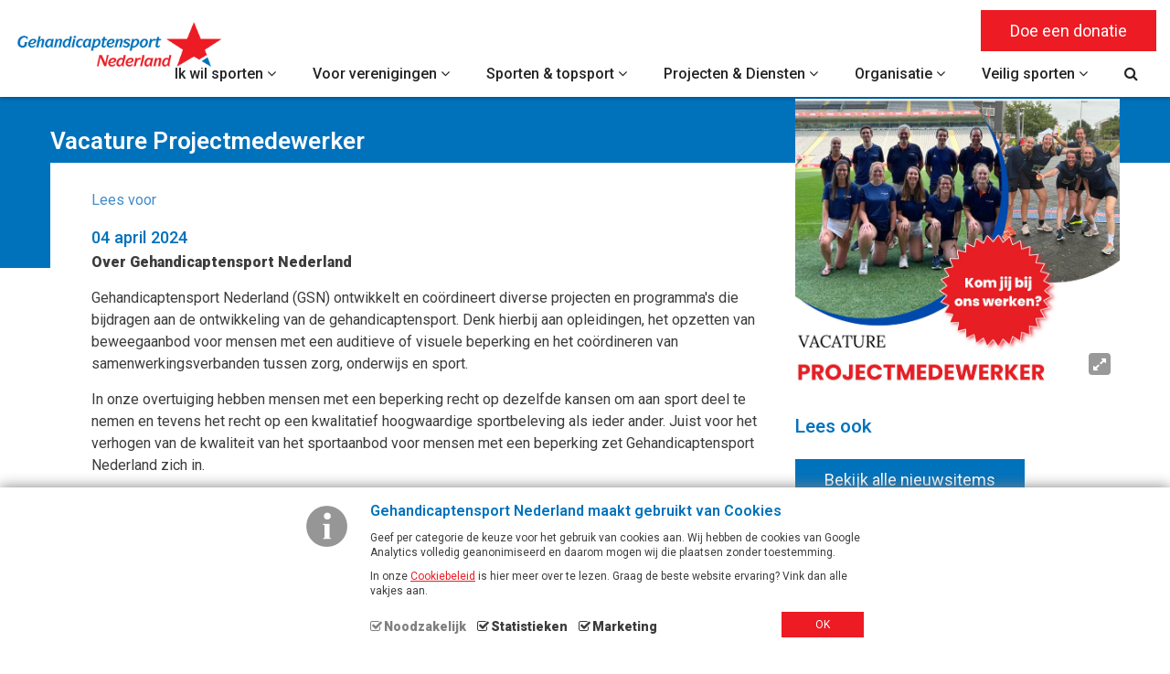

--- FILE ---
content_type: text/html; charset=utf-8
request_url: https://www.gehandicaptensport.nl/actueel/nieuws/543/kantoor-gesloten-tussen-kerst-en-oud-en-nieuw
body_size: 42960
content:

<!DOCTYPE html>
<html lang="nl">
<head>

    <!-- Google Tag Manager -->
<script>
        (function (w, d, s, l, i) {
            w[l] = w[l] || []; w[l].push({
                'gtm.start':
                    new Date().getTime(), event: 'gtm.js'
            }); var f = d.getElementsByTagName(s)[0],
                j = d.createElement(s), dl = l != 'dataLayer' ? '&l=' + l : ''; j.async = true; j.src =
                    'https://www.googletagmanager.com/gtm.js?id=' + i + dl; f.parentNode.insertBefore(j, f);
    })(window, document, 'script', 'dataLayer', 'GTM-WZXK86S');
</script>
<!-- End Google Tag Manager -->
    <meta charset="utf-8" />
    <meta name="viewport" content="width=device-width, initial-scale=1, maximum-scale=1" />
    <title>
        Vacature Projectmedewerker
        |
        Gehandicaptensport Nederland
    </title>
    <meta name="description" content="Gehandicaptensport Nederland is op zoek naar een nieuwe projectmedewerker (0,8 - 1 fte), lijkt het je leuk om ons team te versterken? Lees snel verder!&amp;nbsp;
" />
    <meta name="robots" content="index, follow" />
    <meta property="og:title" content="Vacature Projectmedewerker | Gehandicaptensport Nederland " />
    <meta property="og:type" content="website" />
    <meta property="og:description" content="Gehandicaptensport Nederland is op zoek naar een nieuwe projectmedewerker (0,8 - 1 fte), lijkt het je leuk om ons team te versterken? Lees snel verder!&amp;nbsp;
" />
    <meta property="og:url" content="https://www.gehandicaptensport.nl/actueel/nieuws/1531/vacature-projectmedewerker" />
    <meta property="og:site_name" content="gehandicaptensport Nederland" />
    <meta property="og:image" content="https://cdn.i-pulse.nl/gehandicaptensportnederland/userfiles/nieuws/vacature-afbeelding(1).png">
    <link href="/gsnlcss?v=UMMf9ORvMvMbhok_7eXBK0Co-osjmI-lLK1SXafCUHw1" rel="stylesheet"/>

    <link href="/Content/less/style.less" rel="stylesheet" />

    <meta name="facebook-domain-verification" content="8kfdudluvqs0k2d5du6vxd6ms74gp8" />

</head>
<body>
    <!-- Google Tag Manager (noscript) -->
    <noscript>
        <iframe src="https://www.googletagmanager.com/ns.html?id=GTM-WZXK86S"
                height="0" width="0" style="display:none;visibility:hidden"></iframe>
    </noscript>
    <!-- End Google Tag Manager (noscript) -->
    


    
    <header> 
        <div class="navbar">
            <a href="/organisatie/steun-ons?page=Donatie-knop-hoofdmenu" class="btn btn-primary donateBtnNav">Doe een donatie</a>
            <div class="navbar-header">
                <a id="logo" href="/">
                    <img src="/Content/images/logo-gsn.jpg" />
                </a>
                <button type="button" class="navbar-toggle collapsed" data-toggle="offcanvas" data-target="#myNavmenu" data-canvas="body">
                    <span class="icon-bar top-bar"></span>
                    <span class="icon-bar middle-bar"></span>
                    <span class="icon-bar bottom-bar"></span>
                </button>
            </div>
            <nav id="myNavmenu" class="navbar-offcanvas offcanvas" role="navigation">
                



        <ul class="nav navbar-nav">
                <li class=" ik-wil-sporten">
                    <a class="touch-hover" href="/ik-wil-sporten">
                        Ik wil sporten
                        <span class='hassubmenu fa fa-angle-down'></span>
                    </a>




                    

        <span class="touch-icon">
            <span class="fa fa-angle-down"></span>
            <span class="fa fa-angle-up"></span>
        </span>
        <ul class="submenu">
            
                    <li>
                        <a href="/ik-wil-sporten/zoek-een-vereniging">Zoek een vereniging</a>


                        


                    </li>
                    <li>
                        <a href="/ik-wil-sporten/subsidieregelingen">Subsidieregelingen</a>


                        


                    </li>
                    <li>
                        <a href="/ik-wil-sporten/vervoersregelingen">Vervoersregelingen</a>


                        


                    </li>
            
        </ul>



                </li>
                <li class=" voor-verenigingen">
                    <a class="touch-hover" href="/voor-verenigingen">
                        Voor verenigingen
                        <span class='hassubmenu fa fa-angle-down'></span>
                    </a>




                    

        <span class="touch-icon">
            <span class="fa fa-angle-down"></span>
            <span class="fa fa-angle-up"></span>
        </span>
        <ul class="submenu">
            
                    <li>
                        <a href="/voor-verenigingen/inlog-verenigingen">Inlog verenigingen</a>


                        


                    </li>
                    <li>
                        <a href="/voor-verenigingen/lid-worden">Lid worden</a>


                        


                    </li>
                    <li>
                        <a href="/voor-verenigingen/alv">ALV</a>


                        


                    </li>
                    <li>
                        <a href="/voor-verenigingen/verzekering-en-juridisch-advies">Verzekering en juridisch advies</a>


                        


                    </li>
                    <li>
                        <a href="/voor-verenigingen/advies-en-deskundigheidsbevordering">Advies en deskundigheidsbevordering </a>


                        


                    </li>
                    <li>
                        <a href="/voor-verenigingen/classificatie">Classificatie</a>


                        


                    </li>
                    <li>
                        <a href="/voor-verenigingen/sportakkoord">Sportakkoord</a>


                        


                    </li>
                    <li>
                        <a href="/voor-verenigingen/ledenservice">Ledenservice</a>


                        


                    </li>
            
        </ul>



                </li>
                <li class=" sporten-en-topsport">
                    <a class="touch-hover" href="/sporten-en-topsport">
                        Sporten &amp; topsport
                        <span class='hassubmenu fa fa-angle-down'></span>
                    </a>




                    

        <span class="touch-icon">
            <span class="fa fa-angle-down"></span>
            <span class="fa fa-angle-up"></span>
        </span>
        <ul class="submenu">
            
                    <li>
                        <a href="/sporten-en-topsport/boccia">Boccia</a>


                        

        <a class="collapsemenu" role="button" data-toggle="collapse" href="#collapse132nav" aria-expanded="false" aria-controls="collapse132nav">
            <span class="fa fa-angle-down"></span>
        </a>
        <div class="collapse subsubmenu" id="collapse132nav">
            <ul style="list-style: none;">
                    <li class=" opleiding-boccia-trainer-3">
                        <a href="/sporten-en-topsport/boccia/opleiding-boccia-trainer-3">Opleiding boccia trainer 3</a>
                    </li>
            </ul>
        </div>

                    </li>
                    <li>
                        <a href="/sporten-en-topsport/rolstoelrugby">Rolstoelrugby</a>


                        


                    </li>
                    <li>
                        <a href="/sporten-en-topsport/goalball">Goalball</a>


                        

        <a class="collapsemenu" role="button" data-toggle="collapse" href="#collapse134nav" aria-expanded="false" aria-controls="collapse134nav">
            <span class="fa fa-angle-down"></span>
        </a>
        <div class="collapse subsubmenu" id="collapse134nav">
            <ul style="list-style: none;">
                    <li class=" opleiding-goalball-trainer-3">
                        <a href="/sporten-en-topsport/goalball/opleiding-goalball-trainer-3">Opleiding goalball trainer 3</a>
                    </li>
            </ul>
        </div>

                    </li>
                    <li>
                        <a href="/sporten-en-topsport/showdown">Showdown</a>


                        


                    </li>
                    <li>
                        <a href="/sporten-en-topsport/bocce">Bocce</a>


                        


                    </li>
                    <li>
                        <a href="/sporten-en-topsport/matp">MATP</a>


                        


                    </li>
                    <li>
                        <a href="/sporten-en-topsport/anti-dopingbeleid">Anti-dopingbeleid</a>


                        


                    </li>
            
        </ul>



                </li>
                <li class=" projecten-en-diensten">
                    <a class="touch-hover" href="/projecten-en-diensten">
                        Projecten &amp; Diensten
                        <span class='hassubmenu fa fa-angle-down'></span>
                    </a>




                    

        <span class="touch-icon">
            <span class="fa fa-angle-down"></span>
            <span class="fa fa-angle-up"></span>
        </span>
        <ul class="submenu">
            
                    <li>
                        <a href="/projecten-en-diensten/opleidingen">Opleidingen</a>


                        


                    </li>
                    <li>
                        <a href="/projecten-en-diensten/visuele-beperking---zichtbaar-sportief">Visuele beperking - Zichtbaar Sportief</a>


                        


                    </li>
                    <li>
                        <a href="/projecten-en-diensten/doof-en-slechthorend---ongehoord-sportief">Doof &amp; Slechthorend - Ongehoord Sportief</a>


                        


                    </li>
                    <li>
                        <a href="/projecten-en-diensten/spierziekten---sportief-met-spierziekte">Spierziekten - Sportief met Spierziekte</a>


                        


                    </li>
                    <li>
                        <a href="/projecten-en-diensten/ernstig-meervoudige-beperking---matp-erasmus--matcode">Ernstig Meervoudige Beperking - MATP Erasmus+ MATCODE</a>


                        


                    </li>
                    <li>
                        <a href="/projecten-en-diensten/erasmus--biceps">Erasmus+ BICEPS </a>


                        


                    </li>
                    <li>
                        <a href="/projecten-en-diensten/empowerup-next">EmpowerUp Next</a>


                        


                    </li>
                    <li>
                        <a href="/projecten-en-diensten/verstandelijke-beperking">Verstandelijke beperking</a>


                        


                    </li>
                    <li>
                        <a href="/projecten-en-diensten/clinics">Clinics</a>


                        


                    </li>
            
        </ul>



                </li>
                <li class=" organisatie">
                    <a class="touch-hover" href="/organisatie">
                        Organisatie
                        <span class='hassubmenu fa fa-angle-down'></span>
                    </a>




                    

        <span class="touch-icon">
            <span class="fa fa-angle-down"></span>
            <span class="fa fa-angle-up"></span>
        </span>
        <ul class="submenu">
            
                    <li>
                        <a href="/organisatie/wat-doen-wij">Wat doen wij?</a>


                        


                    </li>
                    <li>
                        <a href="/organisatie/bestuur">Bestuur</a>


                        


                    </li>
                    <li>
                        <a href="/organisatie/medewerkers">Medewerkers</a>


                        


                    </li>
                    <li>
                        <a href="/organisatie/partners">Partners</a>


                        


                    </li>
                    <li>
                        <a href="/organisatie/diversiteit--inclusie-en-gelijkwaardigheid">Diversiteit, inclusie en gelijkwaardigheid</a>


                        


                    </li>
                    <li>
                        <a href="/organisatie/jaarplan">Jaarplan</a>


                        


                    </li>
                    <li>
                        <a href="/organisatie/jaarverslagen">Jaarverslagen</a>


                        


                    </li>
                    <li>
                        <a href="/organisatie/onderscheidingen">Onderscheidingen</a>


                        


                    </li>
                    <li>
                        <a href="/organisatie/steun-ons">Steun ons</a>


                        


                    </li>
                    <li>
                        <a href="/organisatie/vacatures">Vacatures</a>


                        


                    </li>
                    <li>
                        <a href="/organisatie/regels-en-beleid">Regels en beleid</a>


                        


                    </li>
                    <li>
                        <a href="/organisatie/contact">Contact</a>


                        

        <a class="collapsemenu" role="button" data-toggle="collapse" href="#collapse2nav" aria-expanded="false" aria-controls="collapse2nav">
            <span class="fa fa-angle-down"></span>
        </a>
        <div class="collapse subsubmenu" id="collapse2nav">
            <ul style="list-style: none;">
                    <li class=" contactformulier">
                        <a href="/organisatie/contact/contactformulier">Contactformulier</a>
                    </li>
            </ul>
        </div>

                    </li>
            
        </ul>



                </li>
                <li class=" veilig-sporten">
                    <a class="touch-hover" href="/veilig-sporten">
                        Veilig sporten
                        <span class='hassubmenu fa fa-angle-down'></span>
                    </a>




                    

        <span class="touch-icon">
            <span class="fa fa-angle-down"></span>
            <span class="fa fa-angle-up"></span>
        </span>
        <ul class="submenu">
            
                    <li>
                        <a href="/veilig-sporten/meldpunt-voor-veilige-sport">Meldpunt voor veilige sport</a>


                        


                    </li>
                    <li>
                        <a href="/veilig-sporten/code-gewenst-gedrag">Code gewenst gedrag</a>


                        


                    </li>
                    <li>
                        <a href="/veilig-sporten/veilige-sport-sporters">Veilige Sport Sporters</a>


                        


                    </li>
                    <li>
                        <a href="/veilig-sporten/veilige-sport-verenigingen">Veilige Sport Verenigingen</a>


                        

        <a class="collapsemenu" role="button" data-toggle="collapse" href="#collapse180nav" aria-expanded="false" aria-controls="collapse180nav">
            <span class="fa fa-angle-down"></span>
        </a>
        <div class="collapse subsubmenu" id="collapse180nav">
            <ul style="list-style: none;">
                    <li class=" vog-aanvragen">
                        <a href="/veilig-sporten/veilige-sport-verenigingen/vog-aanvragen">VOG aanvragen</a>
                    </li>
                    <li class=" vertrouwenscontactpersoon">
                        <a href="/veilig-sporten/veilige-sport-verenigingen/vertrouwenscontactpersoon">Vertrouwenscontactpersoon </a>
                    </li>
                    <li class=" vastgestelde-gedragscode">
                        <a href="/veilig-sporten/veilige-sport-verenigingen/vastgestelde-gedragscode">Vastgestelde gedragscode</a>
                    </li>
                    <li class=" vakkundige-trainer-coaches">
                        <a href="/veilig-sporten/veilige-sport-verenigingen/vakkundige-trainer-coaches">Vakkundige trainer-coaches</a>
                    </li>
            </ul>
        </div>

                    </li>
            
        </ul>



                </li>
            <li>
                <a href="/zoeken">
                    <span class="fa fa-search"></span>
                </a>
            </li>
            <li>
                <a href="/organisatie/steun-ons?page=Donatie-knop-hoofdmenu" class="btn btn-primary donateBtnNav mobile">Doe een donatie</a>
            </li>
        </ul>



                <div class="clearfix"></div>
            </nav>
            
        </div>
        <div class="clearfix"></div>
    </header>

    <section class="body-content">
        




<section id="content" class="news-content">
    


<div class="ipcmscontrollist" data-controllistid="709">




<div class="ipcmsmodule" data-controlid="1615">
    


</div>



<section class="" data-controlid="1918">

                            <div class="newsitemdetails">
                            <div id="header-background" class="title">
                                <div class="container">
                                    <div class="row">
                                        <div class="col-md-8">
                                            <h1>Vacature Projectmedewerker</h1>
                                        </div>
                                    </div>
                                </div>
                            </div>

                            <section id="content">
                                <div id="top-right"></div>
                                <div id="top" class="container sub">
                                    <div class="row">
                                        <div class="col-md-8">
                                            <div id="readspeaker_button1" class="rs_skip rsbtn rs_preserve">
                                                <a rel="nofollow" class="rsbtn_play" accesskey="L" title="Laat de tekst voorlezen met ReadSpeaker" href="//app-eu.readspeaker.com/cgi-bin/rsent?customerid=9578&lang=nl_nl&voice=Ilse&readid=contentblock&url=https%3a%2f%2fwww.gehandicaptensport.nl%2factueel%2fnieuws%2f543%2fkantoor-gesloten-tussen-kerst-en-oud-en-nieuw">
                                                    <span class="rsbtn_left rsimg rspart"><span class="rsbtn_text"><span>Lees voor</span></span></span>
                                                    <span class="rsbtn_right rsimg rsplay rspart"></span>
                                                </a>
                                            </div>
                                            <div id="contentblock">
                                                <h3 class="date">04 april 2024</h3>
                                                



                                                



                                                <p><strong>Over Gehandicaptensport Nederland</strong></p><p>Gehandicaptensport Nederland (GSN) ontwikkelt en co&ouml;rdineert diverse projecten en programma&#39;s die bijdragen aan de ontwikkeling van de gehandicaptensport. Denk hierbij aan opleidingen, het opzetten van beweegaanbod voor mensen met een auditieve of visuele beperking en het co&ouml;rdineren van samenwerkingsverbanden tussen zorg, onderwijs en sport.</p><p>In onze overtuiging hebben mensen met een beperking recht op dezelfde kansen om aan sport deel te nemen en tevens het recht op een kwalitatief hoogwaardige sportbeleving als ieder ander. Juist voor het verhogen van de kwaliteit van het sportaanbod voor mensen met een beperking zet Gehandicaptensport Nederland zich in.</p><p><strong>De functie</strong></p><p>Samen met je collega&rsquo;s streef je naar een inclusieve sportomgeving: iedereen moet kunnen genieten van sporten en bewegen. Dankzij jouw inzet in de verschillende projecten die GSN ontwikkelt en uitvoert verlaag je de drempels voor mensen met een beperking om te gaan sporten. Je cre&euml;ert mogelijkheden die eerder nog niet bestonden in heel Nederland.</p><p>Je gaat meewerken aan de projecten onder de koepel van &lsquo;Zichtbaar Sportief&rsquo; en &lsquo;Ongehoord Sportief&rsquo;. Deze projecten richten zich op mensen met een visuele beperking en/of auditieve beperking. Daarnaast co&ouml;rdineer je de inzet van onze clinicgevers op basis van aanvragen voor clinics en sluit je waar mogelijk en wenselijk ook aan bij andere projecten.</p><p><strong>Wat ga je doen?</strong></p><ul><li>Je bent onderdeel van de projectgroepen Zichtbaar Sportief en Ongehoord Sportief;</li><li>Je werkt nauw samen met de projectco&ouml;rdinator van Zichtbaar Sportief en Ongehoord Sportief;</li><li>Je legt en onderhoudt contact met externe partijen zoals gemeentes, buurtsportcoaches en verenigingen om samenwerkingen aan te gaan;</li><li>Je schrijft teksten voor o.a. promotie van de projecten of de website;</li><li>Je organiseert sportdagen voor o.a. sporters met een visuele beperking en/of auditieve beperking;</li><li>Je denkt mee met de ontwikkeling van nieuwe projecten.</li></ul><p><strong>Jouw profiel </strong></p><ul><li>Je schroomt niet om contact te leggen met externe partijen en bent vlot in de omgang;</li><li>Je bent in staat om op &eacute;&eacute;n dag aan verschillende projecten te werken, je vindt het leuk om hierin te schakelen;</li><li>Je ziet verbanden en mogelijkheden om samen te werken intern en extern;</li><li>Je hebt ervaring met het organiseren en uitvoeren van (sport)evenementen, clinics en/of trainingen;</li><li>Je bezit goede plan- en organisatievaardigheden: je kunt goed vooruit plannen en je kunt adequaat reageren op veranderende omstandigheden;</li><li>Je hebt affiniteit met sport;</li><li>Je hebt een relevante afgeronde opleiding en/of werkervaring;</li><li>Je hebt een rijbewijs B.</li></ul><p>Je bent vrij om je werkdag in te delen hoe dit het beste werkt voor jou, in afstemming met je collega&rsquo;s. Een dag kan bijvoorbeeld bestaan uit een (online-) meeting, nieuw contact leggen met een potenti&euml;le partner en werken aan de programmering en organisatie van een sportevenement. E&eacute;n keer in de 2-3 maanden staat er een sportdag of bijeenkomst op het programma. Jij bent betrokken bij de voorbereidingen en bent aanwezig om GSN te vertegenwoordigen en de dag in goede banen te leiden.</p><p><strong>Wat bieden wij?</strong></p><ul><li>Een jaarcontract (met de intentie om bij wederzijdse tevredenheid te verlengen)</li><li>32 &ndash;38 uur per week.</li><li>Salaris binnen schaal 7 van de <a href="https://www.sportwerkgever.nl/wp-content/uploads/2023/12/DEF-Salarisschalen-CAO-Sport-en-KNVB-2024-2025-WEB-LANDSCAPE-1-2.pdf">CAO Sport</a>.</li><li>Ons kantoor (De Weerelt van Sport) bevindt zich in Utrecht. Het is een dynamische werkomgeving met verschillende kantoortuinen en aparte ruimtes, die bewoond wordt door verschillende sportorganisaties en -bonden. Je werkt voornamelijk op dit kantoor, maar soms werk je na een externe afspraak op een andere locatie of kun je een dagje thuis werken.</li><li>Een klein, dynamisch team met vooral jonge professionals, die gedreven zijn om de aangepaste sport in Nederland steeds een beetje beter te maken.</li><li>Op kantoor wordt er tussen de middag gezamenlijk (gratis!) geluncht in de kantine van De Weerelt. We vinden het verder gezellig om geregeld samen te komen voor een (sportieve) activiteit of borrel.</li><li>Volop mogelijkheden om je verder te ontwikkelen, op sport specifiek terrein en daarbuiten.</li></ul><p><strong>Interesse?</strong></p><p>Stuur dan voor maandag 29 april je cv, voorzien van een motivatie in de vorm van een brief of video naar Lisa Snooy via <a href="mailto:l.snooy@gehandicaptensport.nl">l.snooy@gehandicaptensport.nl</a>. Op 1 of 2 mei vinden de eerste gesprekken plaats. Twijfel je of je voldoet aan het gevraagde profiel of heb je een vraag? Dan kun je telefonisch contact opnemen met Lisa Snooy, via 030 - 3077890.</p><p><em>Gehandicaptensport Nederland acht een werkomgeving waarin iedereen zich welkom en gewaardeerd voelt van groot belang. Een werkomgeving waarin aandacht is voor individuele kwaliteit en waar ontwikkelmogelijkheden voorop staan. Samen streven we naar een inclusieve cultuur waarin we verschillen omarmen. We nodigen dan ook graag kandidaten uit die door hun achtergrond en ervaring hieraan een bijdrage willen leveren. Bij gelijke geschiktheid gaat de voorkeur uit naar de kandidaat die de diversiteit binnen Gehandicaptensport Nederland op deze wijze versterkt.</em></p><p>Acquisitie n.a.v. deze vacature wordt niet op prijs gesteld.</p>





                                                <div class="clearfix"></div>
                                                <a class="btn m-t-50" href="/actueel/nieuws">Terug naar overzicht</a>
                                                <div class="clearfix"></div>
                                                <h3 class="share-this-page m-t-50">Deel deze pagina</h3>
                                                <div class="addthis_sharing_toolbox"></div>
                                            </div>
                                        </div>
                                        <div class="col-md-4 sidebarmenu">
                                            <div class="over-image">
                                                    <div class="image">
                                                        <a class="fancybox-button" href="https://cdn.i-pulse.nl/gehandicaptensportnederland/userfiles/nieuws/vacature-afbeelding(1).png">
                                                            <img src="https://cdn.i-pulse.nl/gehandicaptensportnederland/userfiles/nieuws/vacature-afbeelding(1).png" />
                                                            <span class="icon">
                                                                <span class="fa fa-expand"></span>
                                                            </span>
                                                        </a>
                                                    </div>
                                                <div class="clearfix"></div>
                                            </div>



                                            





<div class="ipcmscontrollist" data-controllistid="3935">
</div>


                                            <h2>Lees ook</h2>


                                            <div class="related">
                                                <ul class="list-unstyled">
                                                </ul>
                                            </div>
                                            <a class="btn" href="/actueel/nieuws">
                                                Bekijk alle nieuwsitems
                                            </a>

                                            

                                        </div>
                                    </div>
                                </div>
                            </section>

                        </div>
                        <style>
                            .content h1 {
                                display: none;
                            }
                        </style>


</section>
</div>
</section>

<div id="affix-bottom"></div>






    </section>

    <section id="partners">
        <div class="container">
            


<div class="ipcmscontrollist" data-controllistid="486">


<div class="ipcmsmodule" data-controlid="3267">
    <div class="cms-image">
        
                    <img src="https://cdn.i-pulse.nl/gehandicaptensportnederland/userfiles/teamnl-websitebanner-sta-rgb-2026-paralympisch---nlo---odido---rabobank---oranje.png" />
    </div>
</div></div>
        </div>
    </section>

    <footer>
        <div class="container">
            <div class="col-md-3">
                


<div class="ipcmscontrollist" data-controllistid="651">



<div class="ipcmsmodule" data-controlid="1231">
    
        <div class="content">
<h2><span style="color:#ffffff">Gehandicaptensport Nederland</span></h2>

<p><span style="color:#ffffff">Gehandicaptensport is sport en bewegen op maat, op zowel competitief als recreatief niveau, voor mensen met een handicap. Gehandicaptensport Nederland wil sporters met een handicap inspireren om te excelleren en de kracht van sport te ervaren, ongeacht niveau of handicap.</span></p>

<p><br />
<img alt="" src="https://cdn.i-pulse.nl/gehandicaptensportnederland/userfiles/nlostaatsloterijco-branding-primairgestapeldlogo-rgbfull-colourwhite.png" style="width: 200px;" /><br />
<br />
<img alt="" src="https://cdn.i-pulse.nl/gehandicaptensportnederland/Userfiles/millen-solidlogo-smalluse-white.png" style="height:51px; width:200px" /></p>

        </div>
</div></div>
            </div>
            <div class="col-md-3">
                


<div class="ipcmscontrollist" data-controllistid="1540">
</div>
            </div>
            <div class="col-md-3">
                <div class="direct">
                    


<div class="ipcmscontrollist" data-controllistid="652">



<div class="ipcmsmodule" data-controlid="1234">
    
        <div class="content">
<h2>Contact</h2>

<p><span style="color:#ffffff">Orteliuslaan 1041<br />
3528 BE Utrecht<br />
030 307 78 90</span><br />
<a href="mailto:info@gehandicaptensport.nl "><span style="color:#ffffff">info@gehandicaptensport.nl </span></a></p>

<p><a href="http://www.gehandicaptensport.nl/contact/contactformulier"><span style="color:#ffffff">&gt; </span><strong><span style="color:#ffffff">Neem contact met ons op<br />
via het contactformulier</span></strong></a></p>

<p><span style="color:#ffffff">KvK nummer: 30178057<br />
IBAN: NL17RABO0311300200</span></p>

        </div>
</div></div>


                    <div class="direct">
                        <ul class="menu social">
                            <li><a href="https://twitter.com/sportbondgsn" target="_blank"><span class="fa fa-twitter"></span></a></li>
                            <li><a href="https://www.facebook.com/GehandicaptensportNederland" target="_blank"><span class="fa fa-facebook"></span></a></li>
                            <li><a href="https://www.linkedin.com/company/gehandicaptensport-nederland" target="_blank"><span class="fa fa-linkedin"></span></a></li>
                            <li><a href="https://www.instagram.com/gehandicaptensportnl/" target="_blank"><span class="fa fa-instagram"></span></a></li>
                        </ul>
                        <div class="clearfix"></div>
                    </div>
                    <div class="clearfix"></div>

                    <div class="anbi">
                        <img width="100" src="/Content/images/ANBI_Logo.png" />
                    </div>
                </div>
            </div>
            <div class="col-md-3">
                <div class="direct">
                    


<div class="ipcmscontrollist" data-controllistid="653">



<div class="ipcmsmodule" data-controlid="966">
    
        <div class="content">
<h2>Organisatie</h2>

<ul>
	<li><a href="https://www.gehandicaptensport.nl/organisatie/contact"><span style="color:#ffffff">Contact</span></a></li>
	<li><a href="https://www.gehandicaptensport.nl/organisatie/wat-doen-wij"><span style="color:#ffffff">Wat doen wij?</span></a></li>
	<li><a href="https://www.gehandicaptensport.nl/organisatie/bestuur"><span style="color:#ffffff">Bestuur</span></a></li>
	<li><a href="https://www.gehandicaptensport.nl/organisatie/medewerkers"><span style="color:#ffffff">Medewerkers</span></a></li>
	<li><a href="https://www.gehandicaptensport.nl/organisatie/jaarplan"><span style="color:#ffffff">Jaarplan</span></a></li>
	<li><a href="https://www.gehandicaptensport.nl/organisatie/onderscheidingen"><span style="color:#ffffff">Onderscheidingen</span></a></li>
	<li><a href="https://www.gehandicaptensport.nl/organisatie/jaarverslagen"><span style="color:#ffffff">Jaarverslagen</span></a></li>
	<li><a href="https://www.gehandicaptensport.nl/organisatie/steun-ons2"><span style="color:#ffffff">Steun ons</span></a></li>
	<li><a href="https://www.gehandicaptensport.nl/organisatie/vacatures"><span style="color:#ffffff">Vacatures</span></a></li>
	<li><a href="https://www.gehandicaptensport.nl/organisatie/regels-en-beleid"><span style="color:#ffffff">Regels en beleid</span></a></li>
	<li><a href="https://www.gehandicaptensport.nl/organisatie/cookiebeleid"><span style="color:#ffffff">Cookiebeleid</span></a></li>
</ul>

        </div>
</div></div>

                    
                    <div class="clearfix"></div>
                </div>
            </div>
        </div>
    </footer>

    <link href='https://fonts.googleapis.com/css?family=Roboto:300,400,500,600,900' rel='stylesheet' type='text/css'>

    <script src="/bundles/modernizr?v=wBEWDufH_8Md-Pbioxomt90vm6tJN2Pyy9u9zHtWsPo1"></script>


    <script src="/bundles/jquery?v=W8O2v-BjwDnvs-MZIFoaabjlS03DrH_kejt400KlEzY1"></script>

    <script src="/bundles/jqueryval?v=NOVQDySGO89wzMzO5x7mWS4C_uAdynpZe_Lk2y-xEM41"></script>

    <script src="/bundles/gsnl?v=agBY5IfQRP_DW3q5BTpJCBa0bR0JVmv-w9D_Yxmz3oE1"></script>






        
            <div class="cookiebar displayNone">
                <div class="container">
                    <div class="content">
                        <h2>Gehandicaptensport Nederland maakt gebruikt van Cookies</h2>
                        <div class="logo">
                            <img src="/Content/images/info-icon-cookies.png">
                        </div>
                        <p>
                            Geef per categorie de keuze voor het gebruik van cookies aan. Wij hebben de cookies van Google Analytics volledig geanonimiseerd en daarom mogen wij die plaatsen zonder toestemming.
                        </p><p>
                            In onze <a href="/organisatie/cookiebeleid">Cookiebeleid</a> is hier meer over te lezen. Graag de beste website ervaring? Vink dan alle vakjes aan.
                        </p>
                        
                        <div class="buttons">
                            <input type='checkbox' class="checkbox disabled" name='thing' value='valuable' id="necessary" disabled checked /><label for="necessary" class="checkboxLabel disabled" title="Verplicht - kan niet worden gedeselecteerd. Noodzakelijke cookies helpen een website bruikbaarder te maken, door basisfuncties als paginanavigatie en toegang tot beveiligde gedeelten van de website mogelijk te maken. Zonder deze cookies kan de website niet naar behoren werken.">Noodzakelijk</label>
                            <input type='checkbox' class="checkbox" name='thing' value='valuable' id="analytics" checked /><label for="analytics" class="checkboxLabel" title="Statistische cookies helpen eigenaren van websites begrijpen hoe bezoekers hun website gebruiken, door anoniem gegevens te verzamelen en te rapporteren.">Statistieken</label>
                            <input type='checkbox' class="checkbox" name='thing' value='valuable' id="marketing" checked /><label for="marketing" class="checkboxLabel" title="Marketingcookies worden gebruikt om bezoekers te volgen wanneer ze verschillende websites bezoeken. Hun doel is advertenties weergeven die zijn toegesneden op en relevant zijn voor de individuele gebruiker. Deze advertenties worden zo waardevoller voor uitgevers en externe adverteerders.">Marketing</label>
                            <button id="acceptCookies" class="btn btn-primary">OK</button>
                        </div>
                    </div>
                </div>
            </div>
        

        <div id="donatemodal" class="modal fade" tabindex="-1" role="dialog">
            <div class="modal-dialog" role="document">
                <div class="modal-content">
                    <div class="modal-header">
                        <button type="button" class="close" data-dismiss="modal" aria-label="Close"><span aria-hidden="true">&times;</span></button>
                        <h4 class="modal-title">Eenmalige donatie</h4>
                    </div>
                    <div class="modal-body">
                        <div class="wrapper donate">
                            






<div id="donateform" class="donateBlock">
    <h2>Donatie formulier</h2>
<form action="/CMS/Donation/Index" class="form-horizontal" method="post" role="form">            <div class="form-group">
                <label class="col-sm-4 control-label" for="Name">Naam:</label>
                <div class="col-sm-8">
                    <input class="form-control" id="Name" name="Name" placeholder="Naam" type="text" value="" />
                    <span class="field-validation-valid" data-valmsg-for="Name" data-valmsg-replace="true"></span>
                </div>

            </div>
            <div class="form-group">
                <label class="col-sm-4 control-label" for="Email">Emailadres:</label>
                <div class="col-sm-8">
                    <input class="form-control" data-val="true" data-val-email="Geen goed e-mailadres" data-val-required="Je hebt nog geen e-mailadres ingevuld" id="Email" name="Email" placeholder="E-mailadres*" type="text" value="" />
                    <span class="field-validation-valid" data-valmsg-for="Email" data-valmsg-replace="true"></span>
                </div>

            </div>
            <div class="form-group">
                <label class="col-sm-4 control-label" for="PaymentMethod">Donatie opties:</label>
                <div class="col-sm-8">
                    <select id="SelectedPaymentMethod" name="SelectedPaymentMethod"><option value="eenmalig">eenmalig (iDeal, creditcard machtiging)</option>
<option value="maandelijks">maandelijks (aut. incasso)</option>
<option value="jaarlijks">jaarlijks (aut. incasso)</option>
</select>
                </div>

            </div>
            <div class="form-group">
                <label class="col-sm-4 control-label" for="Amount">Bedrag:</label>
                <div class="col-sm-1">
                    <label for="Amount" class="control-label" style="float:right;">€</label>
                </div>
                <div class="col-sm-7 last">
                    <input class="form-control" data-val="true" data-val-number="The field Bedrag: must be a number." data-val-required="Je hebt nog geen bedrag ingevuld" id="Amount" name="Amount" placeholder="Bedrag" type="text" value="0" />
                    <span class="field-validation-valid" data-valmsg-for="Amount" data-valmsg-replace="true"></span>
                </div>

            </div>
            <div class="form-group">
                <label class="col-sm-4 control-label" for="Message">Eventuele toelichting:</label>
                <div class="col-sm-8">
                    <textarea class="form-control" cols="20" id="Message" name="Message" placeholder="Eventuele toelichting" rows="2">
</textarea>
                    <span class="field-validation-valid" data-valmsg-for="Message" data-valmsg-replace="true"></span>
                </div>
            </div>
            <div class="form-group m-t-20">
                <div class="col-sm-6">
                    <span class="caption">* Deze velden zijn verplicht</span>
                </div>
            </div>
            <div class="form-group m-t-20">
                <div class="col-sm-12">
                    <p>U komt op een iDeal omgeving om uw donatie te voltooien.</p>
                </div>
            </div>
            <button type="submit"  class="btn btn-primary submitButton">Doneren</button>
</form>
</div>
                        </div>
                    </div>
                    <div class="modal-footer">
                        <button type="button" class="btn btn-default" data-dismiss="modal">Annuleren</button>
                        <button type="button" id="donate-submit" class="btn btn-primary">Doneren</button>
                    </div>
                </div>
            </div>
        </div>

    

    <link rel="stylesheet" type="text/css" href="/Content/less/print.less" media="print" />
    

    <!-- Go to www.addthis.com/dashboard to customize your tools -->
    <script type="text/javascript" src="//s7.addthis.com/js/300/addthis_widget.js#pubid=ra-57591952d1227df5"></script>

    
    <script src="https://cdn-eu.readspeaker.com/script/9578/webReader/webReader.js?pids=wr" type="text/javascript" id="rs_req_Init"></script>
    <script src="https://media.readspeaker.com/scripts/formreader/fr.js" type="text/javascript"></script>



    <script>
        $(window).load(function () {
            if ($.cookie('CookieIsAccept')) {
                $('.cookiebar').hide();

                CheckCookies();

            } else {
                $('.cookiebar').show();
            }
        });


        $("#acceptCookies").on("click", function () {
            $.cookie("CookieIsAccept", 'ISACCEPT', { expires: 30 });

            if ($('input#marketing').is(':checked')) {
                $.cookie("CookieAcceptMarketing", 'ISACCEPTED', { expires: 30 });

            }
            if ($('input#analytics').is(':checked')) {
                $.cookie("CookieAcceptAnalytics", 'ISACCEPTED', { expires: 30 });
            }

            $('.cookiebar').hide();
        });
    </script>

    <script>
    </script>

</body>
</html>
